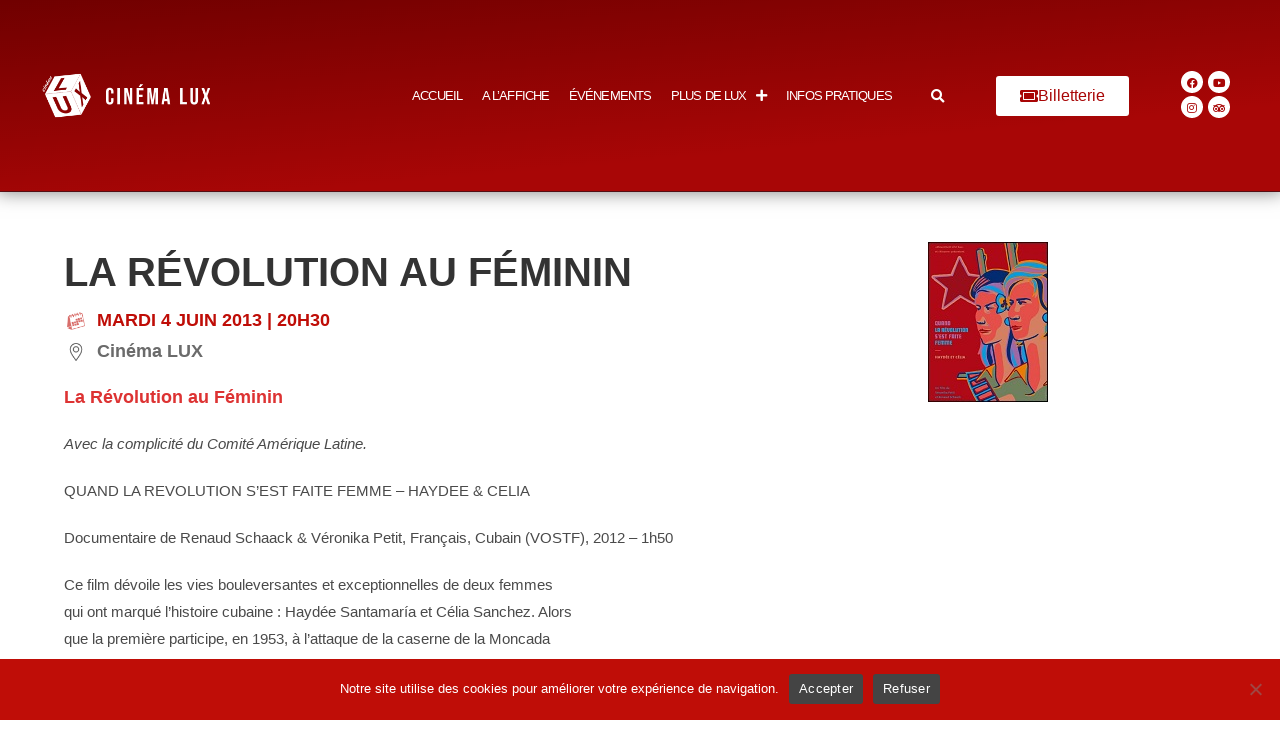

--- FILE ---
content_type: text/css
request_url: https://cinemalux.org/wp-content/uploads/oceanwp/custom-style.css?ver=6.9
body_size: 4016
content:
/* Colors */a:hover,a.light:hover,.theme-heading .text::before,.theme-heading .text::after,#top-bar-content > a:hover,#top-bar-social li.oceanwp-email a:hover,#site-navigation-wrap .dropdown-menu > li > a:hover,#site-header.medium-header #medium-searchform button:hover,.oceanwp-mobile-menu-icon a:hover,.blog-entry.post .blog-entry-header .entry-title a:hover,.blog-entry.post .blog-entry-readmore a:hover,.blog-entry.thumbnail-entry .blog-entry-category a,ul.meta li a:hover,.dropcap,.single nav.post-navigation .nav-links .title,body .related-post-title a:hover,body #wp-calendar caption,body .contact-info-widget.default i,body .contact-info-widget.big-icons i,body .custom-links-widget .oceanwp-custom-links li a:hover,body .custom-links-widget .oceanwp-custom-links li a:hover:before,body .posts-thumbnails-widget li a:hover,body .social-widget li.oceanwp-email a:hover,.comment-author .comment-meta .comment-reply-link,#respond #cancel-comment-reply-link:hover,#footer-widgets .footer-box a:hover,#footer-bottom a:hover,#footer-bottom #footer-bottom-menu a:hover,.sidr a:hover,.sidr-class-dropdown-toggle:hover,.sidr-class-menu-item-has-children.active > a,.sidr-class-menu-item-has-children.active > a > .sidr-class-dropdown-toggle,input[type=checkbox]:checked:before{color:#dd3333;}.single nav.post-navigation .nav-links .title .owp-icon use,.blog-entry.post .blog-entry-readmore a:hover .owp-icon use,body .contact-info-widget.default .owp-icon use,body .contact-info-widget.big-icons .owp-icon use{stroke:#dd3333;}input[type="button"],input[type="reset"],input[type="submit"],button[type="submit"],.button,#site-navigation-wrap .dropdown-menu > li.btn > a > span,.thumbnail:hover i,.thumbnail:hover .link-post-svg-icon,.post-quote-content,.omw-modal .omw-close-modal,body .contact-info-widget.big-icons li:hover i,body .contact-info-widget.big-icons li:hover .owp-icon,body div.wpforms-container-full .wpforms-form input[type=submit],body div.wpforms-container-full .wpforms-form button[type=submit],body div.wpforms-container-full .wpforms-form .wpforms-page-button,.woocommerce-cart .wp-element-button,.woocommerce-checkout .wp-element-button,.wp-block-button__link{background-color:#dd3333;}.widget-title{border-color:#dd3333;}blockquote{border-color:#dd3333;}.wp-block-quote{border-color:#dd3333;}#searchform-dropdown{border-color:#dd3333;}.dropdown-menu .sub-menu{border-color:#dd3333;}.blog-entry.large-entry .blog-entry-readmore a:hover{border-color:#dd3333;}.oceanwp-newsletter-form-wrap input[type="email"]:focus{border-color:#dd3333;}.social-widget li.oceanwp-email a:hover{border-color:#dd3333;}#respond #cancel-comment-reply-link:hover{border-color:#dd3333;}body .contact-info-widget.big-icons li:hover i{border-color:#dd3333;}body .contact-info-widget.big-icons li:hover .owp-icon{border-color:#dd3333;}#footer-widgets .oceanwp-newsletter-form-wrap input[type="email"]:focus{border-color:#dd3333;}input[type="button"]:hover,input[type="reset"]:hover,input[type="submit"]:hover,button[type="submit"]:hover,input[type="button"]:focus,input[type="reset"]:focus,input[type="submit"]:focus,button[type="submit"]:focus,.button:hover,.button:focus,#site-navigation-wrap .dropdown-menu > li.btn > a:hover > span,.post-quote-author,.omw-modal .omw-close-modal:hover,body div.wpforms-container-full .wpforms-form input[type=submit]:hover,body div.wpforms-container-full .wpforms-form button[type=submit]:hover,body div.wpforms-container-full .wpforms-form .wpforms-page-button:hover,.woocommerce-cart .wp-element-button:hover,.woocommerce-checkout .wp-element-button:hover,.wp-block-button__link:hover{background-color:#000000;}table th,table td,hr,.content-area,body.content-left-sidebar #content-wrap .content-area,
			.content-left-sidebar .content-area,#top-bar-wrap,#site-header,#site-header.top-header #search-toggle,.dropdown-menu ul li,.centered-minimal-page-header,.blog-entry.post,.blog-entry.grid-entry .blog-entry-inner,.blog-entry.thumbnail-entry .blog-entry-bottom,.single-post .entry-title,.single .entry-share-wrap .entry-share,.single .entry-share,.single .entry-share ul li a,.single nav.post-navigation,.single nav.post-navigation .nav-links .nav-previous,#author-bio,#author-bio .author-bio-avatar,#author-bio .author-bio-social li a,#related-posts,#comments,.comment-body,#respond #cancel-comment-reply-link,#blog-entries .type-page,.page-numbers a,
			.page-numbers span:not(.elementor-screen-only),
			.page-links span,body #wp-calendar caption,
			body #wp-calendar th,
			body #wp-calendar tbody,body .contact-info-widget.default i,
			body .contact-info-widget.big-icons i,body .contact-info-widget.big-icons .owp-icon,body .contact-info-widget.default .owp-icon,body .posts-thumbnails-widget li,body .tagcloud a{border-color:#dd3333;}a:hover{color:#dd3333;}a:hover .owp-icon use {stroke:#dd3333;}body .theme-button,body input[type="submit"],body button[type="submit"],body button,body .button, body div.wpforms-container-full .wpforms-form input[type=submit], body div.wpforms-container-full .wpforms-form button[type=submit], body div.wpforms-container-full .wpforms-form .wpforms-page-button,.woocommerce-cart .wp-element-button,.woocommerce-checkout .wp-element-button,.wp-block-button__link{background-color:#dd3333;}body .theme-button:hover,body input[type="submit"]:hover,body button[type="submit"]:hover,body button:hover,body .button:hover, body div.wpforms-container-full .wpforms-form input[type=submit]:hover, body div.wpforms-container-full .wpforms-form input[type=submit]:active, body div.wpforms-container-full .wpforms-form button[type=submit]:hover, body div.wpforms-container-full .wpforms-form button[type=submit]:active, body div.wpforms-container-full .wpforms-form .wpforms-page-button:hover, body div.wpforms-container-full .wpforms-form .wpforms-page-button:active,.woocommerce-cart .wp-element-button:hover,.woocommerce-checkout .wp-element-button:hover,.wp-block-button__link:hover{background-color:#931f1f;}body .theme-button,body input[type="submit"],body button[type="submit"],body button,body .button, body div.wpforms-container-full .wpforms-form input[type=submit], body div.wpforms-container-full .wpforms-form button[type=submit], body div.wpforms-container-full .wpforms-form .wpforms-page-button,.woocommerce-cart .wp-element-button,.woocommerce-checkout .wp-element-button,.wp-block-button__link{border-color:#ffffff;}body .theme-button:hover,body input[type="submit"]:hover,body button[type="submit"]:hover,body button:hover,body .button:hover, body div.wpforms-container-full .wpforms-form input[type=submit]:hover, body div.wpforms-container-full .wpforms-form input[type=submit]:active, body div.wpforms-container-full .wpforms-form button[type=submit]:hover, body div.wpforms-container-full .wpforms-form button[type=submit]:active, body div.wpforms-container-full .wpforms-form .wpforms-page-button:hover, body div.wpforms-container-full .wpforms-form .wpforms-page-button:active,.woocommerce-cart .wp-element-button:hover,.woocommerce-checkout .wp-element-button:hover,.wp-block-button__link:hover{border-color:#ffffff;}.page-header .page-header-title, .page-header.background-image-page-header .page-header-title {color:#000000;}h2 {color:#6b6b6b;}h3 {color:#dd3333;}/* OceanWP Style Settings CSS */.theme-button,input[type="submit"],button[type="submit"],button,.button, body div.wpforms-container-full .wpforms-form input[type=submit], body div.wpforms-container-full .wpforms-form button[type=submit], body div.wpforms-container-full .wpforms-form .wpforms-page-button{border-style:solid;}.theme-button,input[type="submit"],button[type="submit"],button,.button, body div.wpforms-container-full .wpforms-form input[type=submit], body div.wpforms-container-full .wpforms-form button[type=submit], body div.wpforms-container-full .wpforms-form .wpforms-page-button{border-width:1px;}form input[type="text"], form input[type="password"], form input[type="email"], form input[type="url"], form input[type="date"], form input[type="month"], form input[type="time"], form input[type="datetime"], form input[type="datetime-local"], form input[type="week"], form input[type="number"], form input[type="search"], form input[type="tel"], form input[type="color"], form select, form textarea, .woocommerce .woocommerce-checkout .select2-container--default .select2-selection--single{border-style:solid;}body div.wpforms-container-full .wpforms-form input[type=date], body div.wpforms-container-full .wpforms-form input[type=datetime], body div.wpforms-container-full .wpforms-form input[type=datetime-local], body div.wpforms-container-full .wpforms-form input[type=email], body div.wpforms-container-full .wpforms-form input[type=month], body div.wpforms-container-full .wpforms-form input[type=number], body div.wpforms-container-full .wpforms-form input[type=password], body div.wpforms-container-full .wpforms-form input[type=range], body div.wpforms-container-full .wpforms-form input[type=search], body div.wpforms-container-full .wpforms-form input[type=tel], body div.wpforms-container-full .wpforms-form input[type=text], body div.wpforms-container-full .wpforms-form input[type=time], body div.wpforms-container-full .wpforms-form input[type=url], body div.wpforms-container-full .wpforms-form input[type=week], body div.wpforms-container-full .wpforms-form select, body div.wpforms-container-full .wpforms-form textarea{border-style:solid;}form input[type="text"], form input[type="password"], form input[type="email"], form input[type="url"], form input[type="date"], form input[type="month"], form input[type="time"], form input[type="datetime"], form input[type="datetime-local"], form input[type="week"], form input[type="number"], form input[type="search"], form input[type="tel"], form input[type="color"], form select, form textarea{border-radius:3px}body div.wpforms-container-full .wpforms-form input[type=date], body div.wpforms-container-full .wpforms-form input[type=datetime], body div.wpforms-container-full .wpforms-form input[type=datetime-local], body div.wpforms-container-full .wpforms-form input[type=email], body div.wpforms-container-full .wpforms-form input[type=month], body div.wpforms-container-full .wpforms-form input[type=number], body div.wpforms-container-full .wpforms-form input[type=password], body div.wpforms-container-full .wpforms-form input[type=range], body div.wpforms-container-full .wpforms-form input[type=search], body div.wpforms-container-full .wpforms-form input[type=tel], body div.wpforms-container-full .wpforms-form input[type=text], body div.wpforms-container-full .wpforms-form input[type=time], body div.wpforms-container-full .wpforms-form input[type=url], body div.wpforms-container-full .wpforms-form input[type=week], body div.wpforms-container-full .wpforms-form select, body div.wpforms-container-full .wpforms-form textarea{border-radius:3px}#scroll-top{width:55px;height:55px;line-height:55px;}#scroll-top{font-size:34px;}#scroll-top .owp-icon{width:34px; height:34px;}/* Header */#site-navigation-wrap .dropdown-menu > li > a,#site-navigation-wrap .dropdown-menu > li > span.opl-logout-link, .oceanwp-mobile-menu-icon a,.mobile-menu-close,.after-header-content-inner > a{line-height:19px;}@media (max-width: 768px){#site-header-inner{padding:0px}}@media (max-width: 480px){#site-header-inner{padding:0px}}#site-header,.has-transparent-header .is-sticky #site-header,.has-vh-transparent .is-sticky #site-header.vertical-header,#searchform-header-replace{background-color:#bf0d07;}#site-header{border-color:#bf0d07;}#site-logo #site-logo-inner a img, #site-header.center-header #site-navigation-wrap .middle-site-logo a img{max-width:303px;}@media (max-width: 768px){#site-logo #site-logo-inner a img, #site-header.center-header #site-navigation-wrap .middle-site-logo a img{max-width:237px;}}@media (max-width: 480px){#site-logo #site-logo-inner a img, #site-header.center-header #site-navigation-wrap .middle-site-logo a img{max-width:200px;}}#site-header #site-logo #site-logo-inner a img, #site-header.center-header #site-navigation-wrap .middle-site-logo a img{max-height:171px;}.effect-two #site-navigation-wrap .dropdown-menu > li > a.menu-link > span:after, .effect-eight #site-navigation-wrap .dropdown-menu > li > a.menu-link > span:before, .effect-eight #site-navigation-wrap .dropdown-menu > li > a.menu-link > span:after{background-color: #ffffff;}.effect-six #site-navigation-wrap .dropdown-menu > li > a.menu-link > span:before, .effect-six #site-navigation-wrap .dropdown-menu > li > a.menu-link > span:after{border-color: #ffffff;}.effect-ten #site-navigation-wrap .dropdown-menu > li > a.menu-link:hover > span, .effect-ten #site-navigation-wrap .dropdown-menu > li.sfHover > a.menu-link > span{-webkit-box-shadow: 0 0 10px 4px #ffffff; -moz-box-shadow: 0 0 10px 4px #ffffff; box-shadow: 0 0 10px 4px #ffffff;}#site-navigation-wrap .dropdown-menu > li > a{padding: 0 23px;}#site-navigation-wrap .dropdown-menu > li > a,.oceanwp-mobile-menu-icon a,#searchform-header-replace-close{color:#ffffff;}#site-navigation-wrap .dropdown-menu > li > a .owp-icon use,.oceanwp-mobile-menu-icon a .owp-icon use,#searchform-header-replace-close .owp-icon use{stroke:#ffffff;}#site-navigation-wrap .dropdown-menu > li > a:hover,.oceanwp-mobile-menu-icon a:hover,#searchform-header-replace-close:hover{color:#ffffff;}#site-navigation-wrap .dropdown-menu > li > a:hover .owp-icon use,.oceanwp-mobile-menu-icon a:hover .owp-icon use,#searchform-header-replace-close:hover .owp-icon use{stroke:#ffffff;}#site-navigation-wrap .dropdown-menu > .current-menu-item > a,#site-navigation-wrap .dropdown-menu > .current-menu-ancestor > a,#site-navigation-wrap .dropdown-menu > .current-menu-item > a:hover,#site-navigation-wrap .dropdown-menu > .current-menu-ancestor > a:hover{color:#ffffff;}#site-navigation-wrap .dropdown-menu > li > a{background-color:#bf0d07;}#site-navigation-wrap .dropdown-menu > li > a:hover,#site-navigation-wrap .dropdown-menu > li.sfHover > a{background-color:#ad000b;}#site-navigation-wrap .dropdown-menu > .current-menu-item > a,#site-navigation-wrap .dropdown-menu > .current-menu-ancestor > a,#site-navigation-wrap .dropdown-menu > .current-menu-item > a:hover,#site-navigation-wrap .dropdown-menu > .current-menu-ancestor > a:hover{background-color:#8e0004;}.dropdown-menu .sub-menu{min-width:378px;}.dropdown-menu .sub-menu,#searchform-dropdown,.current-shop-items-dropdown{border-color:#8e0004;}.dropdown-menu ul li.menu-item,.navigation > ul > li > ul.megamenu.sub-menu > li,.navigation .megamenu li ul.sub-menu{border-color:#e0e0e0;}.dropdown-menu ul li a.menu-link{color:#020202;}.dropdown-menu ul li a.menu-link .owp-icon use{stroke:#020202;}.dropdown-menu ul li a.menu-link:hover{color:#8e0004;}.dropdown-menu ul li a.menu-link:hover .owp-icon use{stroke:#8e0004;}.dropdown-menu ul > .current-menu-item > a.menu-link{background-color:#e5e5e5;}.navigation li.mega-cat .mega-cat-title{background-color:#ffffff;}#searchform-dropdown input{background-color:#ffffff;}.oceanwp-social-menu ul li a,.oceanwp-social-menu .colored ul li a,.oceanwp-social-menu .minimal ul li a,.oceanwp-social-menu .dark ul li a{font-size:14px;}.oceanwp-social-menu ul li a .owp-icon,.oceanwp-social-menu .colored ul li a .owp-icon,.oceanwp-social-menu .minimal ul li a .owp-icon,.oceanwp-social-menu .dark ul li a .owp-icon{width:14px; height:14px;}.oceanwp-social-menu ul li a{padding:0px 4px 0px 0px}@media (max-width: 480px){.oceanwp-social-menu ul li a{padding:0px}}.oceanwp-social-menu ul li a{margin:0px 15px 0px 0px}.oceanwp-social-menu.simple-social ul li a{background-color:#ffffff;}.oceanwp-social-menu.simple-social ul li a{color:#ffffff;}.oceanwp-social-menu.simple-social ul li a .owp-icon use{stroke:#ffffff;}@media (max-width: 1280px) {
				#top-bar-nav, #site-navigation-wrap, .oceanwp-social-menu, .after-header-content {display: none;}
				.center-logo #site-logo { float: none; position: absolute; left: 50%; padding: 0; -webkit-transform: translateX(-50%); transform: translateX(-50%); }
				#site-header.center-header #site-logo, .oceanwp-mobile-menu-icon, #oceanwp-cart-sidebar-wrap {display: block;}
				body.vertical-header-style #outer-wrap {margin: 0 !important;}
				#site-header.vertical-header { position: relative; width: 100%; left: 0 !important; right: 0 !important; }
				#site-header.vertical-header .has-template > #site-logo { display: block; }
				#site-header.vertical-header #site-header-inner { display: -webkit-box; display: -webkit-flex; display: -ms-flexbox; display: flex; -webkit-align-items: center;
				align-items: center; padding: 0; max-width: 90%; }
				#site-header.vertical-header #site-header-inner > *:not(.oceanwp-mobile-menu-icon) { display: none; }
				#site-header.vertical-header #site-header-inner > * { padding: 0 !important; }
				#site-header.vertical-header #site-header-inner #site-logo { display: block; margin: 0; width: 50%; text-align: left; }
				body.rtl #site-header.vertical-header #site-header-inner #site-logo { text-align: right; }
				#site-header.vertical-header #site-header-inner .oceanwp-mobile-menu-icon { width: 50%; text-align: right; }
				body.rtl #site-header.vertical-header #site-header-inner .oceanwp-mobile-menu-icon { text-align: left; }
				#site-header.vertical-header .vertical-toggle, body.vertical-header-style.vh-closed #site-header.vertical-header .vertical-toggle { display: none; }
				#site-logo.has-responsive-logo .custom-logo-link { display: none; }
				#site-logo.has-responsive-logo .responsive-logo-link { display: block; }
				.is-sticky #site-logo.has-sticky-logo .responsive-logo-link { display: none; }
				.is-sticky #site-logo.has-responsive-logo .sticky-logo-link { display: block; }
				#top-bar.has-no-content #top-bar-social.top-bar-left, #top-bar.has-no-content #top-bar-social.top-bar-right {position: inherit; left: auto; right: auto; float: none; height: auto; line-height: 1.5em; margin-top: 0; text-align: center;}
				#top-bar.has-no-content #top-bar-social li {float: none; display: inline-block;}
				.owp-cart-overlay, #side-panel-wrap a.side-panel-btn { display: none !important; }
			}a.sidr-class-toggle-sidr-close{background-color:#717171;}#sidr, #mobile-dropdown{background-color:#1d2327;}#sidr li, #sidr ul, #mobile-dropdown ul li, #mobile-dropdown ul li ul{border-color:#717171;}body .sidr a, body .sidr-class-dropdown-toggle, #mobile-dropdown ul li a, #mobile-dropdown ul li a .dropdown-toggle, #mobile-fullscreen ul li a, #mobile-fullscreen .oceanwp-social-menu.simple-social ul li a{color:#ffffff;}#mobile-fullscreen a.close .close-icon-inner, #mobile-fullscreen a.close .close-icon-inner::after{background-color:#ffffff;}body .sidr a:hover, body .sidr-class-dropdown-toggle:hover, body .sidr-class-dropdown-toggle .fa, body .sidr-class-menu-item-has-children.active > a, body .sidr-class-menu-item-has-children.active > a > .sidr-class-dropdown-toggle, #mobile-dropdown ul li a:hover, #mobile-dropdown ul li a .dropdown-toggle:hover, #mobile-dropdown .menu-item-has-children.active > a, #mobile-dropdown .menu-item-has-children.active > a > .dropdown-toggle, #mobile-fullscreen ul li a:hover, #mobile-fullscreen .oceanwp-social-menu.simple-social ul li a:hover{color:#dddddd;}#mobile-fullscreen a.close:hover .close-icon-inner, #mobile-fullscreen a.close:hover .close-icon-inner::after{background-color:#dddddd;}.sidr-class-dropdown-menu ul, #mobile-dropdown ul li ul, #mobile-fullscreen ul ul.sub-menu{background-color:#1d2327;}body .sidr-class-mobile-searchform input, #mobile-dropdown #mobile-menu-search form input{background-color:#ffffff;}body .sidr-class-mobile-searchform input,body .sidr-class-mobile-searchform input:focus, #mobile-dropdown #mobile-menu-search form input, #mobile-fullscreen #mobile-search input, #mobile-fullscreen #mobile-search .search-text{color:#020202;}body .sidr-class-mobile-searchform input, #mobile-dropdown #mobile-menu-search form input, #mobile-fullscreen #mobile-search input{border-color:#020202;}body .sidr-class-mobile-searchform input:focus, #mobile-dropdown #mobile-menu-search form input:focus, #mobile-fullscreen #mobile-search input:focus{border-color:#020202;}.sidr-class-mobile-searchform button, #mobile-dropdown #mobile-menu-search form button{color:#000000;}.sidr-class-mobile-searchform button .owp-icon use, #mobile-dropdown #mobile-menu-search form button .owp-icon use{stroke:#000000;}.sidr-class-mobile-searchform button:hover, #mobile-dropdown #mobile-menu-search form button:hover{color:#000000;}.sidr-class-mobile-searchform button:hover .owp-icon use, #mobile-dropdown #mobile-menu-search form button:hover .owp-icon use{stroke:#000000;}/* Header Image CSS */#site-header{background-image:url(https://cinemalux.org/wp-content/uploads/2022/10/cropped-a-laffiche1.png);background-position:top left;background-size:cover;}/* Topbar */#top-bar{padding:0px}#top-bar-social li a{font-size:59px;}#top-bar-wrap,.oceanwp-top-bar-sticky{background-color:#bf0d07;}#top-bar-wrap{border-color:#bf0d07;}/* Blog CSS */.ocean-single-post-header ul.meta-item li a:hover{color:#333333;}/* Sidebar */.widget-area{background-color:#bf0d07;}/* Footer Widgets */#footer-widgets{padding:20px}@media (max-width: 480px){#footer-widgets{padding:0px}}#footer-widgets{background-color:#bf1616;}#footer-widgets,#footer-widgets p,#footer-widgets li a:before,#footer-widgets .contact-info-widget span.oceanwp-contact-title,#footer-widgets .recent-posts-date,#footer-widgets .recent-posts-comments,#footer-widgets .widget-recent-posts-icons li .fa{color:#ffffff;}#footer-widgets li,#footer-widgets #wp-calendar caption,#footer-widgets #wp-calendar th,#footer-widgets #wp-calendar tbody,#footer-widgets .contact-info-widget i,#footer-widgets .oceanwp-newsletter-form-wrap input[type="email"],#footer-widgets .posts-thumbnails-widget li,#footer-widgets .social-widget li a{border-color:#ffffff;}#footer-widgets .contact-info-widget .owp-icon{border-color:#ffffff;}#footer-widgets .footer-box a:hover,#footer-widgets a:hover{color:#000000;}/* Footer Copyright */#footer-bottom{padding:0px 0px 15px 0px}/* Typography */body{font-size: 14px;line-height: 1.8;}h1,h2,h3,h4,h5,h6,.theme-heading,.widget-title,.oceanwp-widget-recent-posts-title,.comment-reply-title,.entry-title,.sidebar-box .widget-title{line-height: 1.4;font-weight: 600;}h1{font-size: 40px;line-height: 1.5;text-transform: capitalize;}h2{font-size: 20px;line-height: 1.4;}h3{font-size: 18px;line-height: 1.4;}h4{font-size: 17px;line-height: 1.4;}h5{font-size: 14px;line-height: 1.4;}h6{font-size: 15px;line-height: 1.4;}.page-header .page-header-title, .page-header.background-image-page-header .page-header-title{font-size: 32px;line-height: 1.4;}.page-header .page-subheading{font-size: 15px;line-height: 1.8;}.site-breadcrumbs, .site-breadcrumbs a{font-size: 13px;line-height: 1.4;}#top-bar-content,#top-bar-social-alt{font-size: 12px;line-height: 1.5;}#site-logo a.site-logo-text{font-size: 24px;line-height: 1.9;}#site-navigation-wrap .dropdown-menu > li > a,#site-header.full_screen-header .fs-dropdown-menu > li > a,#site-header.top-header #site-navigation-wrap .dropdown-menu > li > a,#site-header.center-header #site-navigation-wrap .dropdown-menu > li > a,#site-header.medium-header #site-navigation-wrap .dropdown-menu > li > a,.oceanwp-mobile-menu-icon a{font-family: Tahoma, Geneva, sans-serif;font-size: 16px;letter-spacing: 2.5px;font-weight: 500;text-transform: uppercase;}.dropdown-menu ul li a.menu-link,#site-header.full_screen-header .fs-dropdown-menu ul.sub-menu li a{font-size: 12px;line-height: 1.2;letter-spacing: 0.6px;}.sidr-class-dropdown-menu li a, a.sidr-class-toggle-sidr-close, #mobile-dropdown ul li a, body #mobile-fullscreen ul li a{font-size: 15px;line-height: 1.8;}.blog-entry.post .blog-entry-header .entry-title a{font-size: 24px;line-height: 1.4;}.ocean-single-post-header .single-post-title{font-size: 34px;line-height: 1.4;letter-spacing: 0.6px;}.ocean-single-post-header ul.meta-item li, .ocean-single-post-header ul.meta-item li a{font-size: 13px;line-height: 1.4;letter-spacing: 0.6px;}.ocean-single-post-header .post-author-name, .ocean-single-post-header .post-author-name a{font-size: 14px;line-height: 1.4;letter-spacing: 0.6px;}.ocean-single-post-header .post-author-description{font-size: 12px;line-height: 1.4;letter-spacing: 0.6px;}.single-post .entry-title{line-height: 1.4;letter-spacing: 0.6px;}.single-post ul.meta li, .single-post ul.meta li a{font-size: 14px;line-height: 1.4;letter-spacing: 0.6px;}.sidebar-box .widget-title, .sidebar-box.widget_block .wp-block-heading{font-size: 13px;line-height: 1;letter-spacing: 1px;}#footer-widgets .footer-box .widget-title{font-size: 13px;line-height: 1;letter-spacing: 1px;}#footer-bottom #copyright{font-size: 12px;line-height: 1;}#footer-bottom #footer-bottom-menu{font-size: 12px;line-height: 1;}.woocommerce-store-notice.demo_store{line-height: 2;letter-spacing: 1.5px;}.demo_store .woocommerce-store-notice__dismiss-link{line-height: 2;letter-spacing: 1.5px;}.woocommerce ul.products li.product li.title h2, .woocommerce ul.products li.product li.title a{font-size: 14px;line-height: 1.5;}.woocommerce ul.products li.product li.category, .woocommerce ul.products li.product li.category a{font-size: 12px;line-height: 1;}.woocommerce ul.products li.product .price{font-size: 18px;line-height: 1;}.woocommerce ul.products li.product .button, .woocommerce ul.products li.product .product-inner .added_to_cart{font-size: 12px;line-height: 1.5;letter-spacing: 1px;}.woocommerce ul.products li.owp-woo-cond-notice span, .woocommerce ul.products li.owp-woo-cond-notice a{font-size: 16px;line-height: 1;letter-spacing: 1px;font-weight: 600;text-transform: capitalize;}.woocommerce div.product .product_title{font-size: 24px;line-height: 1.4;letter-spacing: 0.6px;}.woocommerce div.product p.price{font-size: 36px;line-height: 1;}.woocommerce .owp-btn-normal .summary form button.button, .woocommerce .owp-btn-big .summary form button.button, .woocommerce .owp-btn-very-big .summary form button.button{font-size: 12px;line-height: 1.5;letter-spacing: 1px;text-transform: uppercase;}.woocommerce div.owp-woo-single-cond-notice span, .woocommerce div.owp-woo-single-cond-notice a{font-size: 18px;line-height: 2;letter-spacing: 1.5px;font-weight: 600;text-transform: capitalize;}.ocean-preloader--active .preloader-after-content{font-size: 20px;line-height: 1.8;letter-spacing: 0.6px;}.elementor-widget-container a.no-lightbox:focus{outline:none!important}a.custom-logo-link:focus{outline:none!important}p a:focus{outline:none!important}.menu-item a:focus{outline:none!important}img:focus{outline:none!important}a:focus,a:active{outline:none!important}